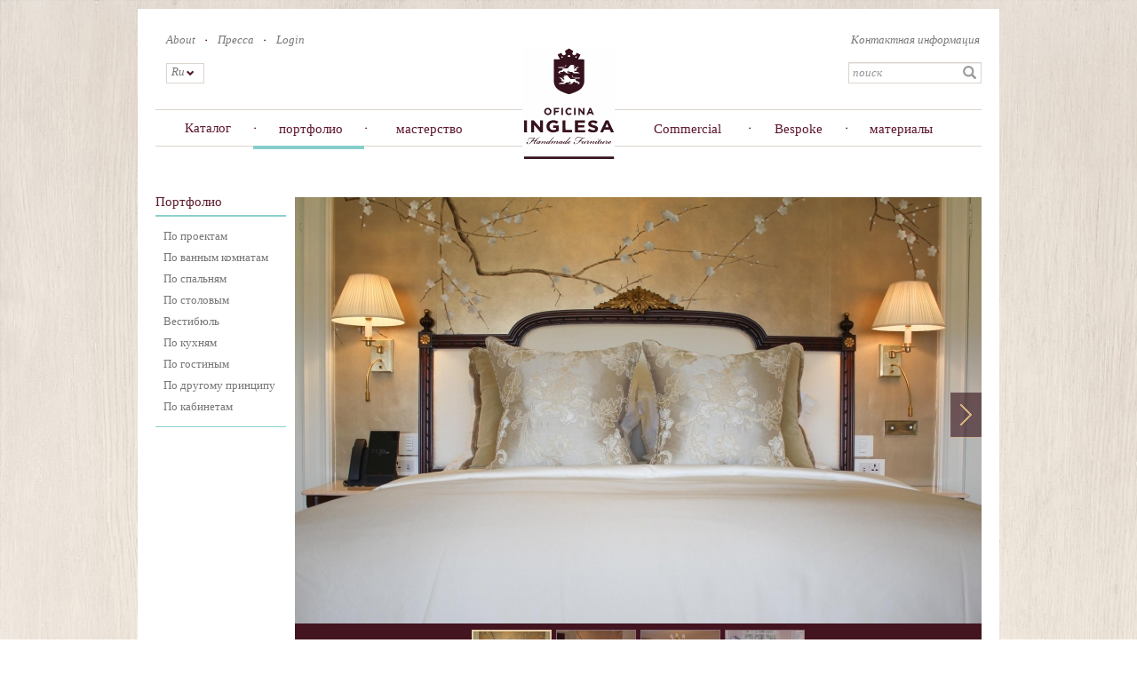

--- FILE ---
content_type: text/html; charset=utf-8
request_url: https://oficinainglesa.com/ru/portfolio/scottish_castle
body_size: 14031
content:
<!DOCTYPE html>
<html lang="ru" dir="ltr" prefix="fb: http://www.facebook.com/2008/fbml og: http://ogp.me/ns# content: http://purl.org/rss/1.0/modules/content/ dc: http://purl.org/dc/terms/ foaf: http://xmlns.com/foaf/0.1/ rdfs: http://www.w3.org/2000/01/rdf-schema# sioc: http://rdfs.org/sioc/ns# sioct: http://rdfs.org/sioc/types# skos: http://www.w3.org/2004/02/skos/core# xsd: http://www.w3.org/2001/XMLSchema#">
<head>
  <link rel="profile" href="https://www.w3.org/1999/xhtml/vocab" />
  <meta charset="utf-8">
  <meta name="viewport" content="width=device-width, initial-scale=1.0">
  <meta http-equiv="Content-Type" content="text/html; charset=utf-8" />
<link href="https://oficinainglesa.com/pt-br/portfolio/scottish_castle" rel="alternate" hreflang="pt-br" />
<script type="application/ld+json">{"@context":"http://schema.org","@type":"Corporation","name":"Oficina Inglesa","url":"https://oficinainglesa.com/ru/portfolio/scottish_castle","logo":"https://oficinainglesa.com/sites/default/files/logo.png","address":{"@type":"PostalAddress"},"sameAs":["https://www.instagram.com/oficinainglesalondon/","https://www.pinterest.co.uk/oficinainglesa/","https://www.youtube.com/channel/UCbv4cp3IgNISdSh-vmltwjg","https://twitter.com/oficinainglesa","https://www.facebook.com/oficinainglesa/","",""]}</script>
<link rel="shortcut icon" href="https://oficinainglesa.com/sites/default/files/icon-2_0.ico" type="image/vnd.microsoft.icon" />
<link href="https://oficinainglesa.com/ru/portfolio/scottish_castle" rel="alternate" hreflang="ru" />
<link rel="stylesheet" type="text/css" href="https://cloud.typography.com/7204354/743368/css/fonts.css" />
<link href="https://oficinainglesa.com/de/portfolio/scottish_castle" rel="alternate" hreflang="de" />
<link href="https://oficinainglesa.com/fr/realisations/scottish_castle" rel="alternate" hreflang="fr" />
<link href="https://oficinainglesa.com/en/portfolio/scottish_castle" rel="alternate" hreflang="en" />
<link href="https://oficinainglesa.com/ar/portfolio/scottish_castle" rel="alternate" hreflang="ar" />
<meta name="generator" content="Drupal 7 (http://drupal.org)" />
<link rel="canonical" href="https://oficinainglesa.com/ru/portfolio/scottish_castle" />
<link rel="shortlink" href="https://oficinainglesa.com/ru/node/122170" />
<meta property="og:site_name" content="Oficina Inglesa" />
<meta property="og:type" content="article" />
<meta property="og:url" content="https://oficinainglesa.com/ru/portfolio/scottish_castle" />
<meta property="og:title" content="Scottish Castle" />
<meta property="og:updated_time" content="2025-03-26T17:09:52+00:00" />
<meta property="article:published_time" content="2023-07-03T19:08:14+01:00" />
<meta property="article:modified_time" content="2025-03-26T17:09:52+00:00" />

<!-- Facebook Pixel Code -->
<script>
!function(f,b,e,v,n,t,s){if(f.fbq)return;n=f.fbq=function(){n.callMethod?
n.callMethod.apply(n,arguments):n.queue.push(arguments)};if(!f._fbq)f._fbq=n;
n.push=n;n.loaded=!0;n.version='2.0';n.queue=[];t=b.createElement(e);t.async=!0;
t.src=v;s=b.getElementsByTagName(e)[0];s.parentNode.insertBefore(t,s)}(window,
document,'script','//connect.facebook.net/en_US/fbevents.js');

fbq('init', '1509875059299970');
fbq('track', 'PageView');
fbq('track', 'ViewContent', {"content_type":"product","content_ids":"122170"});
</script>
<noscript><img height='1' width='1' style='display:none' src='https://www.facebook.com/tr?id=1509875059299970&ev=PageView&noscript=1' /></noscript>
<!-- End Facebook Pixel Code -->
  <title>Oficina Inglesa | Scottish Castle</title>
  <style>
@import url("https://oficinainglesa.com/modules/system/system.base.css?t7gwq4");
</style>
<style>
@import url("https://oficinainglesa.com/sites/all/modules/contrib/jquery_update/replace/ui/themes/base/minified/jquery.ui.core.min.css?t7gwq4");
@import url("https://oficinainglesa.com/sites/all/modules/contrib/jquery_update/replace/ui/themes/base/minified/jquery.ui.theme.min.css?t7gwq4");
</style>
<style>
@import url("https://oficinainglesa.com/sites/all/modules/custom/auto_emails/css/auto_emails.css?t7gwq4");
@import url("https://oficinainglesa.com/sites/all/modules/custom/custom_metatag/css/custom_metatag.css?t7gwq4");
@import url("https://oficinainglesa.com/sites/all/modules/contrib/date/date_api/date.css?t7gwq4");
@import url("https://oficinainglesa.com/sites/all/modules/contrib/date/date_popup/themes/datepicker.1.7.css?t7gwq4");
@import url("https://oficinainglesa.com/sites/all/modules/custom/dynamic_variables/css/dynamic_variables.css?t7gwq4");
@import url("https://oficinainglesa.com/modules/field/theme/field.css?t7gwq4");
@import url("https://oficinainglesa.com/sites/all/modules/contrib/logintoboggan/logintoboggan.css?t7gwq4");
@import url("https://oficinainglesa.com/modules/node/node.css?t7gwq4");
@import url("https://oficinainglesa.com/sites/all/modules/custom/oi_import/css/oi_import.css?t7gwq4");
@import url("https://oficinainglesa.com/sites/all/modules/custom/prod_config/css/prod_config.css?t7gwq4");
@import url("https://oficinainglesa.com/sites/all/modules/custom/prod_config/css/lightbox.css?t7gwq4");
@import url("https://oficinainglesa.com/sites/all/modules/contrib/views/css/views.css?t7gwq4");
@import url("https://oficinainglesa.com/sites/all/modules/custom/support_backoffice/css/backoffice.css?t7gwq4");
@import url("https://oficinainglesa.com/sites/all/modules/custom/support_backoffice/css/backoffice_2.css?t7gwq4");
@import url("https://oficinainglesa.com/sites/all/modules/contrib/ckeditor/css/ckeditor.css?t7gwq4");
</style>
<style>
@import url("https://oficinainglesa.com/sites/all/modules/contrib/colorbox/styles/default/colorbox_style.css?t7gwq4");
@import url("https://oficinainglesa.com/sites/all/modules/contrib/ctools/css/ctools.css?t7gwq4");
@import url("https://oficinainglesa.com/sites/all/modules/contrib/ctools/css/modal.css?t7gwq4");
@import url("https://oficinainglesa.com/sites/all/modules/contrib/modal_forms/css/modal_forms_popup.css?t7gwq4");
@import url("https://oficinainglesa.com/sites/all/modules/contrib/panels/css/panels.css?t7gwq4");
@import url("https://oficinainglesa.com/sites/all/modules/contrib/panels/plugins/layouts/flexible/flexible.css?t7gwq4");
@import url("https://oficinainglesa.com/sites/all/modules/contrib/flexslider/assets/css/flexslider_img.css?t7gwq4");
@import url("https://oficinainglesa.com/sites/all/libraries/flexslider/flexslider.css?t7gwq4");
@import url("https://oficinainglesa.com/modules/locale/locale.css?t7gwq4");
@import url("https://oficinainglesa.com/sites/default/files/honeypot/honeypot.css?t7gwq4");
@import url("https://oficinainglesa.com/sites/all/modules/contrib/webform/css/webform.css?t7gwq4");
</style>
<link type="text/css" rel="stylesheet" href="//cdn.jsdelivr.net/bootstrap/3.3.5/css/bootstrap.css" media="all" />
<style>
@import url("https://oficinainglesa.com/sites/all/themes/bootstrap/css/3.3.5/overrides.min.css?t7gwq4");
@import url("https://oficinainglesa.com/sites/all/themes/bootstrap/css/style.css?t7gwq4");
@import url("https://oficinainglesa.com/sites/all/themes/bootstrap/css/style_v2.css?t7gwq4");
@import url("https://oficinainglesa.com/sites/all/themes/bootstrap/css/popups.css?t7gwq4");
</style>
  <!-- HTML5 element support for IE6-8 -->
  <!--[if lt IE 9]>
    <script src="//html5shiv.googlecode.com/svn/trunk/html5.js"></script>
  <![endif]-->

  <script src="https://oficinainglesa.com/sites/all/libraries/modernizr/modernizr-custom.js?t7gwq4"></script>
<script src="https://oficinainglesa.com/sites/default/files/js/js_juFLtC3OzKGN0w5drTmx6QhwAVhGfeoAC2D2AIc1zNw.js"></script>
<script src="https://oficinainglesa.com/sites/default/files/js/js_2sBk-isPjPAhZ-cq5Da9TwolFfTjOQkogcJKLOEZ6WA.js"></script>
<script src="//cdn.jsdelivr.net/bootstrap/3.3.5/js/bootstrap.min.js"></script>
<script src="https://oficinainglesa.com/sites/default/files/js/js_-yxKTtDhccPV8ZWJhlJOdUN_r-T1qeqbN53fGIDvRMo.js"></script>
<script src="https://oficinainglesa.com/sites/default/files/js/js_PCdfjdULQJnRcL4qUdUgxLrQPfLwzDJ7N_JERuBDLCc.js"></script>
<script>(function(i,s,o,g,r,a,m){i["GoogleAnalyticsObject"]=r;i[r]=i[r]||function(){(i[r].q=i[r].q||[]).push(arguments)},i[r].l=1*new Date();a=s.createElement(o),m=s.getElementsByTagName(o)[0];a.async=1;a.src=g;m.parentNode.insertBefore(a,m)})(window,document,"script","https://www.google-analytics.com/analytics.js","ga");ga("create", "UA-11545704-1", {"cookieDomain":"auto"});ga("require", "linkid", "linkid.js");ga("require", "displayfeatures");ga("send", "pageview");</script>
<script src="https://oficinainglesa.com/sites/default/files/js/js_GTbUJnf_gysSqoE1k6dSCeu2jXilzog1l4FKrZKQUtw.js"></script>
<script src="https://oficinainglesa.com/sites/default/files/js/js_bRsmHqBuPCy54wlJTddIZFl9fNsQGPj7aavfDQkRfek.js"></script>
<script>jQuery.extend(Drupal.settings, {"basePath":"\/","pathPrefix":"ru\/","ajaxPageState":{"theme":"bootstrap","theme_token":"IP97JTtu3aBpeby_7KiTPCl9p7WY6Lm8_G9Fo0uH28A","jquery_version":"1.10","js":{"sites\/all\/modules\/contrib\/flexslider\/assets\/js\/flexslider.load.js":1,"sites\/all\/modules\/contrib\/addthis\/addthis.js":1,"sites\/all\/modules\/contrib\/clientside_validation\/clientside_validation.ie8.js":1,"sites\/all\/modules\/contrib\/clientside_validation\/clientside_validation.js":1,"sites\/all\/themes\/bootstrap\/js\/bootstrap.js":1,"sites\/all\/libraries\/modernizr\/modernizr-custom.js":1,"sites\/all\/modules\/contrib\/jquery_update\/replace\/jquery\/1.10\/jquery.min.js":1,"misc\/jquery-extend-3.4.0.js":1,"misc\/jquery-html-prefilter-3.5.0-backport.js":1,"misc\/jquery.once.js":1,"misc\/drupal.js":1,"sites\/all\/modules\/contrib\/jquery_update\/replace\/ui\/ui\/minified\/jquery.ui.core.min.js":1,"sites\/all\/modules\/contrib\/jquery_update\/replace\/ui\/external\/jquery.cookie.js":1,"sites\/all\/modules\/contrib\/jquery_update\/replace\/misc\/jquery.form.min.js":1,"misc\/ajax.js":1,"sites\/all\/modules\/contrib\/jquery_update\/js\/jquery_update.js":1,"\/\/cdn.jsdelivr.net\/bootstrap\/3.3.5\/js\/bootstrap.min.js":1,"sites\/all\/modules\/custom\/auto_emails\/js\/auto_emails.js":1,"sites\/all\/modules\/custom\/custom_metatag\/js\/custom_metatag.js":1,"sites\/all\/modules\/custom\/oi_import\/js\/oi_import.js":1,"sites\/all\/modules\/custom\/prod_config\/js\/prod_config.js":1,"sites\/all\/modules\/custom\/prod_config\/js\/lightbox.js":1,"sites\/all\/modules\/custom\/prod_config\/js\/jquery.touchSwipe.js":1,"sites\/all\/modules\/custom\/prod_config\/js\/jquery.touchSwipe.min.js":1,"sites\/all\/modules\/custom\/prod_config\/js\/jquery.tooltip.js":1,"sites\/all\/modules\/custom\/prod_config\/js\/jquery.jcarousel.min.js":1,"sites\/all\/modules\/custom\/support\/js\/support.js":1,"sites\/all\/modules\/custom\/support_backoffice\/js\/support_backoffice.js":1,"sites\/all\/modules\/custom\/support_backoffice\/js\/jquery.jcarousel.min.js":1,"sites\/all\/modules\/contrib\/modal_forms\/js\/modal_forms_login.js":1,"sites\/all\/modules\/contrib\/modal_forms\/js\/modal_forms_register.js":1,"sites\/all\/modules\/contrib\/modal_forms\/js\/modal_forms_password.js":1,"public:\/\/languages\/ru_XEwx_1ZbdPlOWrwm-HpZGwcun9r4xjNnrxG5V3zLLHY.js":1,"sites\/all\/libraries\/colorbox\/jquery.colorbox-min.js":1,"sites\/all\/modules\/contrib\/colorbox\/js\/colorbox.js":1,"sites\/all\/modules\/contrib\/colorbox\/styles\/default\/colorbox_style.js":1,"sites\/all\/themes\/bootstrap\/js\/misc\/_progress.js":1,"sites\/all\/modules\/contrib\/ctools\/js\/modal.js":1,"sites\/all\/modules\/contrib\/modal_forms\/js\/modal_forms_popup.js":1,"sites\/all\/libraries\/flexslider\/jquery.flexslider-min.js":1,"sites\/all\/modules\/contrib\/colorbox\/js\/colorbox_inline.js":1,"sites\/all\/modules\/contrib\/better_exposed_filters\/better_exposed_filters.js":1,"sites\/all\/modules\/contrib\/clientside_validation\/jquery-validate\/jquery.validate.js":1,"sites\/all\/modules\/contrib\/webform\/js\/webform.js":1,"sites\/all\/modules\/contrib\/form_placeholder\/form_placeholder.js":1,"sites\/all\/modules\/contrib\/google_analytics\/googleanalytics.js":1,"0":1,"sites\/all\/themes\/bootstrap\/\/js\/custom.js":1,"sites\/all\/themes\/bootstrap\/\/js\/waypoints\/lib\/noframework.waypoints.min.js":1,"sites\/all\/themes\/bootstrap\/\/js\/waypoints\/lib\/jquery.waypoints.min.js":1,"sites\/all\/themes\/bootstrap\/js\/popups.js":1,"sites\/all\/themes\/bootstrap\/js\/jquery-browser\/dist\/jquery.browser.min.js":1,"sites\/all\/themes\/bootstrap\/js\/misc\/ajax.js":1,"sites\/all\/themes\/bootstrap\/js\/modules\/ctools\/js\/modal.js":1},"css":{"modules\/system\/system.base.css":1,"misc\/ui\/jquery.ui.core.css":1,"misc\/ui\/jquery.ui.theme.css":1,"sites\/all\/modules\/custom\/auto_emails\/css\/auto_emails.css":1,"sites\/all\/modules\/custom\/custom_metatag\/css\/custom_metatag.css":1,"sites\/all\/modules\/contrib\/date\/date_api\/date.css":1,"sites\/all\/modules\/contrib\/date\/date_popup\/themes\/datepicker.1.7.css":1,"sites\/all\/modules\/custom\/dynamic_variables\/css\/dynamic_variables.css":1,"modules\/field\/theme\/field.css":1,"sites\/all\/modules\/contrib\/logintoboggan\/logintoboggan.css":1,"modules\/node\/node.css":1,"sites\/all\/modules\/custom\/oi_import\/css\/oi_import.css":1,"sites\/all\/modules\/custom\/prod_config\/css\/prod_config.css":1,"sites\/all\/modules\/custom\/prod_config\/css\/lightbox.css":1,"sites\/all\/modules\/contrib\/views\/css\/views.css":1,"sites\/all\/modules\/custom\/support_backoffice\/css\/backoffice.css":1,"sites\/all\/modules\/custom\/support_backoffice\/css\/backoffice_2.css":1,"sites\/all\/modules\/contrib\/ckeditor\/css\/ckeditor.css":1,"sites\/all\/modules\/contrib\/colorbox\/styles\/default\/colorbox_style.css":1,"sites\/all\/modules\/contrib\/ctools\/css\/ctools.css":1,"sites\/all\/modules\/contrib\/ctools\/css\/modal.css":1,"sites\/all\/modules\/contrib\/modal_forms\/css\/modal_forms_popup.css":1,"sites\/all\/modules\/contrib\/panels\/css\/panels.css":1,"sites\/all\/modules\/contrib\/panels\/plugins\/layouts\/flexible\/flexible.css":1,"sites\/all\/modules\/contrib\/flexslider\/assets\/css\/flexslider_img.css":1,"sites\/all\/libraries\/flexslider\/flexslider.css":1,"modules\/locale\/locale.css":1,"public:\/\/honeypot\/honeypot.css":1,"sites\/all\/modules\/contrib\/webform\/css\/webform.css":1,"\/\/cdn.jsdelivr.net\/bootstrap\/3.3.5\/css\/bootstrap.css":1,"sites\/all\/themes\/bootstrap\/css\/3.3.5\/overrides.min.css":1,"sites\/all\/themes\/bootstrap\/css\/style.css":1,"sites\/all\/themes\/bootstrap\/css\/style_v2.css":1,"sites\/all\/themes\/bootstrap\/css\/popups.css":1}},"colorbox":{"transition":"elastic","speed":"350","opacity":"0.50","slideshow":true,"slideshowAuto":false,"slideshowSpeed":"2500","slideshowStart":"start slideshow","slideshowStop":"stop slideshow","current":"Image {current} of {total}","previous":"\u00ab Prev","next":"Next \u00bb","close":"Close","overlayClose":true,"returnFocus":true,"maxWidth":"98%","maxHeight":"98%","initialWidth":"300","initialHeight":"250","fixed":true,"scrolling":false,"mobiledetect":true,"mobiledevicewidth":"480px","specificPagesDefaultValue":"admin*\nimagebrowser*\nimg_assist*\nimce*\nnode\/add\/*\nnode\/*\/edit\nprint\/*\nprintpdf\/*\nsystem\/ajax\nsystem\/ajax\/*"},"CToolsModal":{"loadingText":"Loading...","closeText":"Close Window","closeImage":"\u003Cimg typeof=\u0022foaf:Image\u0022 class=\u0022img-responsive\u0022 src=\u0022https:\/\/oficinainglesa.com\/sites\/all\/modules\/contrib\/ctools\/images\/icon-close-window.png\u0022 alt=\u0022Close window\u0022 title=\u0022Close window\u0022 \/\u003E","throbber":"\u003Cimg typeof=\u0022foaf:Image\u0022 class=\u0022img-responsive\u0022 src=\u0022https:\/\/oficinainglesa.com\/sites\/all\/modules\/contrib\/ctools\/images\/throbber.gif\u0022 alt=\u0022Loading\u0022 title=\u0022Loading...\u0022 \/\u003E"},"modal-popup-small":{"modalSize":{"type":"fixed","width":600,"height":500},"modalOptions":{"opacity":0.85,"background":"#000"},"animation":"slideDown","modalTheme":"ModalFormsPopup","throbber":"\u003Cimg typeof=\u0022foaf:Image\u0022 class=\u0022img-responsive\u0022 src=\u0022https:\/\/oficinainglesa.com\/sites\/all\/modules\/contrib\/modal_forms\/images\/loading_animation.gif\u0022 alt=\u0022Loading...\u0022 title=\u0022Loading\u0022 \/\u003E","closeText":"Close"},"modal-popup-medium":{"modalSize":{"type":"fixed","width":850,"height":450},"modalOptions":{"opacity":0.85,"background":"#000"},"animation":"slideDown","modalTheme":"ModalFormsPopup","throbber":"\u003Cimg typeof=\u0022foaf:Image\u0022 class=\u0022img-responsive\u0022 src=\u0022https:\/\/oficinainglesa.com\/sites\/all\/modules\/contrib\/modal_forms\/images\/loading_animation.gif\u0022 alt=\u0022Loading...\u0022 title=\u0022Loading\u0022 \/\u003E","closeText":"Close"},"modal-popup-large":{"modalSize":{"type":"scale","width":0.9,"height":0.8},"modalOptions":{"opacity":0.85,"background":"#000"},"animation":"slideDown","modalTheme":"ModalFormsPopup","throbber":"\u003Cimg typeof=\u0022foaf:Image\u0022 class=\u0022img-responsive\u0022 src=\u0022https:\/\/oficinainglesa.com\/sites\/all\/modules\/contrib\/modal_forms\/images\/loading_animation.gif\u0022 alt=\u0022Loading...\u0022 title=\u0022Loading\u0022 \/\u003E","closeText":"Close"},"flexslider":{"optionsets":{"portfolio_node":{"namespace":"flex-","selector":".slides \u003E li","easing":"swing","direction":"horizontal","reverse":false,"smoothHeight":false,"startAt":0,"animationSpeed":200,"initDelay":0,"useCSS":true,"touch":true,"video":false,"keyboard":true,"multipleKeyboard":false,"mousewheel":0,"controlsContainer":".flex-control-nav-container","sync":"#portfolio_node_carousel","asNavFor":"","itemWidth":0,"itemMargin":0,"minItems":0,"maxItems":1,"move":0,"animation":"slide","slideshow":false,"slideshowSpeed":"4000","directionNav":true,"controlNav":false,"prevText":"Previous","nextText":"Next","pausePlay":false,"pauseText":"Pause","playText":"Play","randomize":false,"thumbCaptions":false,"thumbCaptionsBoth":false,"animationLoop":false,"pauseOnAction":true,"pauseOnHover":false,"manualControls":""},"portfolio_node_carousel":{"namespace":"flex-","selector":".slides \u003E li","easing":"swing","direction":"horizontal","reverse":false,"smoothHeight":false,"startAt":0,"animationSpeed":600,"initDelay":0,"useCSS":true,"touch":true,"video":false,"keyboard":true,"multipleKeyboard":false,"mousewheel":0,"controlsContainer":"","sync":"","asNavFor":"#portfolio_node","itemWidth":90,"itemMargin":5,"minItems":0,"maxItems":4,"move":4,"animation":"slide","slideshow":false,"slideshowSpeed":"7000","directionNav":true,"controlNav":false,"prevText":"Previous","nextText":"Next","pausePlay":false,"pauseText":"Pause","playText":"Play","randomize":false,"thumbCaptions":false,"thumbCaptionsBoth":false,"animationLoop":false,"pauseOnAction":true,"pauseOnHover":false,"manualControls":""}},"instances":{"portfolio_node":"portfolio_node","portfolio_node_carousel":"portfolio_node_carousel"}},"better_exposed_filters":{"views":{"portfolio":{"displays":{"block_2":{"filters":[]},"block_1":{"filters":[]}}},"portfoltio_v2":{"displays":{"panel_pane_7":{"filters":[]},"panel_pane_4":{"filters":[]},"panel_pane_2":{"filters":[]}}},"portfolio_categories":{"displays":{"block_1":{"filters":[]}}},"menu_catalogue_categories":{"displays":{"collection":{"filters":[]},"byroom":{"filters":[]},"images":{"filters":[]}}}},"datepicker":false,"slider":false,"settings":[],"autosubmit":false},"addthis":{"async":1,"domready":1,"widget_url":"https:\/\/s7.addthis.com\/js\/300\/addthis_widget.js","addthis_config":{"pubid":"ra-5824898ce6816998","services_compact":"more","services_exclude":"","data_track_clickback":false,"ui_508_compliant":false,"ui_click":false,"ui_cobrand":"","ui_delay":0,"ui_header_background":"","ui_header_color":"","ui_open_windows":false,"ui_use_css":true,"ui_use_addressbook":false,"ui_language":"ru"},"addthis_share":{"templates":{"twitter":"{{title}} {{url}} via @AddThis"}}},"form_placeholder":{"fallback_support":false,"include":"#user-register-form *,#user-pass *,#webform-client-form-18134*,#webform-client-form-32810*,#views-exposed-form-all-finishes-panel-pane-2 #edit-title-wrapper *,#views-exposed-form-all-fabrics-v2-list #edit-title-wrapper *,#views-exposed-form-all-fabrics-v2-panel-pane-4 #edit-title-wrapper *,#views-exposed-form-all-finishes-list #edit-title-wrapper *,.node-sample_request_client-form *","exclude":"","required_indicator":"remove"},"urlIsAjaxTrusted":{"\/ru\/search-terms":true,"\/ru\/system\/ajax":true,"\/ru\/portfolio\/scottish_castle":true},"ajax":{"edit-submit":{"callback":"support_thanks_join","wrapper":"thanks-mail","method":"replaceWith","effect":"fade","event":"mousedown","keypress":true,"prevent":"click","url":"\/ru\/system\/ajax","submit":{"_triggering_element_name":"op","_triggering_element_value":"\u041f\u043e\u0434\u043f\u0438\u0441\u0430\u0442\u044c\u0441\u044f"}}},"googleanalytics":{"trackOutbound":1,"trackMailto":1,"trackDownload":1,"trackDownloadExtensions":"7z|aac|arc|arj|asf|asx|avi|bin|csv|doc(x|m)?|dot(x|m)?|exe|flv|gif|gz|gzip|hqx|jar|jpe?g|js|mp(2|3|4|e?g)|mov(ie)?|msi|msp|pdf|phps|png|ppt(x|m)?|pot(x|m)?|pps(x|m)?|ppam|sld(x|m)?|thmx|qtm?|ra(m|r)?|sea|sit|tar|tgz|torrent|txt|wav|wma|wmv|wpd|xls(x|m|b)?|xlt(x|m)|xlam|xml|z|zip","trackColorbox":1},"clientsideValidation":{"forms":{"views-exposed-form-search-terms-page-1":{"errorPlacement":"5","general":{"errorClass":"error","wrapper":"li","validateTabs":0,"scrollTo":1,"scrollSpeed":"1000","disableHtml5Validation":1,"validateOnBlur":"1","validateOnBlurAlways":"0","validateOnKeyUp":"1","validateBeforeAjax":"1","validateOnSubmit":"1","showMessages":"0","errorElement":"label"},"rules":{"combine":{"maxlength":128,"messages":{"maxlength":"combine field has to have maximum 128 values."}}}}},"general":{"usexregxp":0,"months":{"January":1,"Jan":1,"February":2,"Feb":2,"March":3,"Mar":3,"April":4,"Apr":4,"May":5,"June":6,"Jun":6,"July":7,"Jul":7,"August":8,"Aug":8,"September":9,"Sep":9,"October":10,"Oct":10,"November":11,"Nov":11,"December":12,"Dec":12}},"groups":{"views-exposed-form-search-terms-page-1":{}}},"bootstrap":{"anchorsFix":"0","anchorsSmoothScrolling":"0","formHasError":1,"popoverEnabled":1,"popoverOptions":{"animation":1,"html":0,"placement":"right","selector":"","trigger":"click","triggerAutoclose":1,"title":"","content":"","delay":0,"container":"body"},"tooltipEnabled":0,"tooltipOptions":{"animation":0,"html":0,"placement":"auto left","selector":"","trigger":"manual","delay":0,"container":"body"}}});</script>

  <!-- Google Tag Manager -->
  <script>(function(w,d,s,l,i){w[l]=w[l]||[];w[l].push({'gtm.start': new Date().getTime(),event:'gtm.js'});var f=d.getElementsByTagName(s)[0],j=d.createElement(s),dl=l!='dataLayer'?'&l='+l:'';j.async=true;j.src='https://www.googletagmanager.com/gtm.js?id='+i+dl;f.parentNode.insertBefore(j,f);})(window,document,'script','dataLayer','GTM-NDTW52F');</script>
  <!-- End Google Tag Manager -->

</head>
<body role="document" class="html not-front not-logged-in no-sidebars page-node page-node- page-node-122170 node-type-portfolio portfolio portfolio_node i18n-ru">
  <div id="skip-link">
    <a href="#main-content" class="element-invisible element-focusable">Skip to main content</a>
  </div>
      <div class="main_page container">
  <div class="top_page row">
      <div class="region region-page-top-header">
    <section id="block-block-1" class="block block-block col-md-9 col-lg-9 col-sm-8 col-xs-9 row clearfix">

      
  <div class="links">
<div class="item"><a href="/ru/about_us" class="item about_us">About</a></div><div class="item"><a href="/ru/press" class="item press">Пресса</a></div><div class="item"><a href="/ru/user?destination=portfolio/scottish_castle" class="item login">Login</a></div></div>
</section>
<section id="block-views-exp-search-terms-page-1" class="block block-views col-xs-12 col-md-3 col-lg-3 col-sm-3 pull-right clearfix">

      
  <div class="links contact-item"><div class="item"><a href="/ru/contact" class="item contact">Контактная информация</a></div></div><form action="/ru/search-terms" method="get" id="views-exposed-form-search-terms-page-1" accept-charset="UTF-8"><div><div class="views-exposed-form">
  <div class="views-exposed-widgets clearfix">
          <div id="edit-combine-wrapper" class="views-exposed-widget views-widget-filter-combine">
                        <div class="views-widget">
          <div class="form-item form-item-combine form-type-textfield form-group"><input placeholder="поиск" class="form-control form-text" type="text" id="edit-combine" name="combine" value="" size="30" maxlength="128" /></div>        </div>
              </div>
                    <div class="views-exposed-widget views-submit-button">
      <button type="submit" id="edit-submit-search-terms" name="" value="Apply" class="btn btn-info form-submit">Apply</button>
    </div>
      </div>
</div>
</div></form>
</section>
<section id="block-locale-language" class="block block-locale col-xs-3  col-md-1 col-lg-1 col-sm-1 lang-block clearfix">

      
  <ul class="language-switcher-locale-url"><li class="ar first"><a href="/ar/portfolio/scottish_castle" class="language-link" xml:lang="ar" hreflang="ar" title="Scottish Castle">Ar</a></li>
<li class="en"><a href="/en/portfolio/scottish_castle" class="language-link" xml:lang="en" hreflang="en" title="Scottish Castle">En</a></li>
<li class="fr"><a href="/fr/realisations/scottish_castle" class="language-link" xml:lang="fr" hreflang="fr" title="Scottish Castle">Fr</a></li>
<li class="de"><a href="/de/portfolio/scottish_castle" class="language-link" xml:lang="de" hreflang="de" title="Scottish Castle">De</a></li>
<li class="pt-br"><a href="/pt-br/portfolio/scottish_castle" class="language-link" xml:lang="pt-br" hreflang="pt-br" title="Scottish Castle">Pt</a></li>
<li class="ru last active"><a href="/ru/portfolio/scottish_castle" class="language-link active" xml:lang="ru" hreflang="ru" title="Scottish Castle">Ru</a></li>
</ul>
</section>
  </div>
  </div>
<header id="navbar" role="banner" class="navbar container navbar-default">
  <div class="container">
    <div class="navbar-header">
     <!-- secondary menu button bootstrap removed-->
    </div>

          <div class="navbar-collapse">
        <nav role="navigation">
                      <ul class="menu nav navbar-nav"><li class="first leaf" id="antiques_link"><a href="/ru/antiques" id="antiques_link">Антиквариат</a></li>
<li class="leaf"><span id="catalogue" class="nolink" tabindex="0">Каталог</span></li>
<li class="leaf"><a href="/ru/portfolio">портфолио</a></li>
<li class="leaf"><a href="/ru/craftsmanship">мастерство</a></li>
<li class="leaf home_menu"><a href="/ru" class="home_link">Home</a></li>
<li class="leaf"><a href="/ru/commercial">Commercial</a></li>
<li class="leaf"><a href="/ru/sdelat_zapros">Bespoke</a></li>
<li class="last leaf"><a href="/ru/materials">материалы</a></li>
</ul>                                      </nav>
        <div class="menu_catalogue">
          <span class="arrow"></span><div class="menu_container"><table><tr><td class="primary"><div><h2>НАША КОЛЛЕКЦИЯ НА ВСЕ ВРЕМЕНА</h2>
    <div class="menu_item" type="collection">Мебель</div>
    <div class="menu_item" type="byroom">По комнатам</div>
    <div class="menu_item" type="antiques">Our Portfolio</div></div></td>
    <td class="second">
        <div class="menuitems collection"><div class="view view-menu-catalogue-categories view-id-menu_catalogue_categories view-display-id-collection submenu collection view-dom-id-4f0dbf741a25793a2c9d14c9a5ab1799">
            <div class="view-header">
      <a href="/ru/french_catalogue" class="all-link"><span> все </span></a>    </div>
  
  
  
      <div class="view-content">
        <div class="views-row views-row-1 views-row-odd views-row-first">
      
  <div class="views-field views-field-name-i18n">        <span class="field-content"><a href="/ru/french_catalogue/upholstery" class="itemlink-4"><span>Мягкая мебель</span></a></span>  </div>  </div>
  <div class="views-row views-row-2 views-row-even">
      
  <div class="views-field views-field-name-i18n">        <span class="field-content"><a href="/ru/french_catalogue/tables" class="itemlink-3"><span>Столы</span></a></span>  </div>  </div>
  <div class="views-row views-row-3 views-row-odd views-row-last">
      
  <div class="views-field views-field-name-i18n">        <span class="field-content"><a href="/ru/french_catalogue/storage" class="itemlink-2"><span>Шкафы</span></a></span>  </div>  </div>
    </div>
  
  
  
  
  
  
</div></div>
        <div class="menuitems byroom"><div class="view view-menu-catalogue-categories view-id-menu_catalogue_categories view-display-id-byroom submenu byroom view-dom-id-b21979ec6d3091d9a186a759027d4077">
        
  
  
      <div class="view-content">
        <div class="views-row views-row-1 views-row-odd views-row-first">
      
  <div class="views-field views-field-name-i18n">        <span class="field-content"><a href="/ru/room/dining_room" class="itemlink-1017"><span>Столовая</span></a></span>  </div>  </div>
  <div class="views-row views-row-2 views-row-even">
      
  <div class="views-field views-field-name-i18n">        <span class="field-content"><a href="/ru/room/bedroom" class="itemlink-1018"><span>Спальня</span></a></span>  </div>  </div>
  <div class="views-row views-row-3 views-row-odd">
      
  <div class="views-field views-field-name-i18n">        <span class="field-content"><a href="/ru/room/entrance_hall" class="itemlink-1019"><span>Вестибюль</span></a></span>  </div>  </div>
  <div class="views-row views-row-4 views-row-even">
      
  <div class="views-field views-field-name-i18n">        <span class="field-content"><a href="/ru/room/living_room" class="itemlink-1020"><span>Гостиная</span></a></span>  </div>  </div>
  <div class="views-row views-row-5 views-row-odd">
      
  <div class="views-field views-field-name-i18n">        <span class="field-content"><a href="/ru/room/study_room" class="itemlink-1021"><span>Кабинет</span></a></span>  </div>  </div>
  <div class="views-row views-row-6 views-row-even">
      
  <div class="views-field views-field-name-i18n">        <span class="field-content"><a href="/ru/room/kitchen" class="itemlink-1022"><span>Кухня</span></a></span>  </div>  </div>
  <div class="views-row views-row-7 views-row-odd views-row-last">
      
  <div class="views-field views-field-name-i18n">        <span class="field-content"><a href="/ru/room/bathroom" class="itemlink-1023"><span>Ванная</span></a></span>  </div>  </div>
    </div>
  
  
  
  
  
  
</div></div>
        <div class="menuitems antiques"><div class="field-content"><a href="/ru/portfolio" class="antique-link"><span> все </span></a></div></div>
    </td>
    <td class="third">
        <div class="images"><div class="view view-menu-catalogue-categories view-id-menu_catalogue_categories view-display-id-images view-dom-id-856d2f2da4a25934102af7b49c115488">
        
  
  
      <div class="view-content">
        <div class="views-row views-row-1 views-row-odd views-row-first">
      
  <div class="views-field views-field-field-image-menu">        <div class="field-content itemlink-1023"><img typeof="foaf:Image" class="img-responsive" src="https://oficinainglesa.com/sites/default/files/styles/430x480/public/bathroom.jpg?itok=yu5yP4Nm" width="430" height="480" alt="" /></div>  </div>  </div>
  <div class="views-row views-row-2 views-row-even">
      
  <div class="views-field views-field-field-image-menu">        <div class="field-content itemlink-1018"><img typeof="foaf:Image" class="img-responsive" src="https://oficinainglesa.com/sites/default/files/styles/430x480/public/bedroom.jpg?itok=TWe7jOf9" width="430" height="480" alt="" /></div>  </div>  </div>
  <div class="views-row views-row-3 views-row-odd">
      
  <div class="views-field views-field-field-image-menu">        <div class="field-content itemlink-1017"><img typeof="foaf:Image" class="img-responsive" src="https://oficinainglesa.com/sites/default/files/styles/430x480/public/dinning_room.jpg?itok=PLMPss1h" width="430" height="480" alt="" /></div>  </div>  </div>
  <div class="views-row views-row-4 views-row-even">
      
  <div class="views-field views-field-field-image-menu">        <div class="field-content itemlink-1019"><img typeof="foaf:Image" class="img-responsive" src="https://oficinainglesa.com/sites/default/files/styles/430x480/public/entrance.png?itok=gklDXWey" width="430" height="480" alt="" /></div>  </div>  </div>
  <div class="views-row views-row-5 views-row-odd">
      
  <div class="views-field views-field-field-image-menu">        <div class="field-content itemlink-1022"><img typeof="foaf:Image" class="img-responsive" src="https://oficinainglesa.com/sites/default/files/styles/430x480/public/kitchen.jpg?itok=gTeYaFl1" width="430" height="480" alt="" /></div>  </div>  </div>
  <div class="views-row views-row-6 views-row-even">
      
  <div class="views-field views-field-field-image-menu">        <div class="field-content itemlink-1020"><img typeof="foaf:Image" class="img-responsive" src="https://oficinainglesa.com/sites/default/files/styles/430x480/public/living_room.jpg?itok=KP8WRIYr" width="430" height="480" alt="" /></div>  </div>  </div>
  <div class="views-row views-row-7 views-row-odd">
      
  <div class="views-field views-field-field-image-menu">        <div class="field-content itemlink-1021"><img typeof="foaf:Image" class="img-responsive" src="https://oficinainglesa.com/sites/default/files/styles/430x480/public/study.png?itok=aXOetJe4" width="430" height="480" alt="" /></div>  </div>  </div>
  <div class="views-row views-row-8 views-row-even">
      
  <div class="views-field views-field-field-image-menu">        <div class="field-content itemlink-4"><img typeof="foaf:Image" class="img-responsive" src="https://oficinainglesa.com/sites/default/files/styles/430x480/public/test_img4_0.jpg?itok=YPNiatS9&amp;c=1927ee78f778ca6b3ed1298ff271304d" width="430" height="480" alt="" /></div>  </div>  </div>
  <div class="views-row views-row-9 views-row-odd">
      
  <div class="views-field views-field-field-image-menu">        <div class="field-content itemlink-3"><img typeof="foaf:Image" class="img-responsive" src="https://oficinainglesa.com/sites/default/files/styles/430x480/public/test_img2.jpg?itok=diUdyWJ9&amp;c=b1b53f76598b25c957c09f2ddcb7aaf1" width="430" height="480" alt="" /></div>  </div>  </div>
  <div class="views-row views-row-10 views-row-even views-row-last">
      
  <div class="views-field views-field-field-image-menu">        <div class="field-content itemlink-2"><img typeof="foaf:Image" class="img-responsive" src="https://oficinainglesa.com/sites/default/files/styles/430x480/public/storage_menu.jpg?itok=Z3db7NwV&amp;c=8f6bf980d73e59b1f81fd5253b861094" width="430" height="480" alt="" /></div>  </div>  </div>
    </div>
  
  
  
  
  
  
</div><div class="field-content all-link"><img typeof="foaf:Image" class="img-responsive" src="https://oficinainglesa.com/sites/default/files/styles/430x480/public/test_img1.jpg?itok=simXi9SM" width="430" height="480" alt="" /></div><div class="field-content antique-link"><img typeof="foaf:Image" class="img-responsive" src="https://oficinainglesa.com/sites/default/files/styles/430x480/public/portfolio_all.jpg?itok=EkirzpWq" width="430" height="480" alt="" /></div></div>
    </td>
    </tr>
    </table>
    <div class="close_catalogue"></div>
    </div>        </div>
      </div>
      </div>
</header>

<div class="main-container row container">

  <header role="banner" id="page-header">
    
      </header> <!-- /#page-header -->

  <div class="row">

    
    <section class="col-sm-12">
                  <a id="main-content"></a>
                                                                <div class="region region-content">
    <section id="block-system-main" class="block block-system clearfix">

      
  <div class="panel-flexible panels-flexible-16 clearfix" >
<div class="panel-flexible-inside panels-flexible-16-inside">
<div class="panels-flexible-row panels-flexible-row-16-1 panels-flexible-row-first clearfix col-lg-2 col-md-2 col-sm-2 col-xs-2 portfolio_block">
  <div class="inside panels-flexible-row-inside panels-flexible-row-16-1-inside panels-flexible-row-inside-first clearfix">
<div class="panels-flexible-region panels-flexible-region-16-filter panels-flexible-region-first panels-flexible-region-last ">
  <div class="inside panels-flexible-region-inside panels-flexible-region-16-filter-inside panels-flexible-region-inside-first panels-flexible-region-inside-last">
<div class="panel-pane pane-views pane-portfolio-categories"  >
  
      
  
  <div class="pane-content">
    <div class="view view-portfolio-categories view-id-portfolio_categories view-display-id-block_1 view-dom-id-96cbbee29bfb5ddada51518b28586ba7">
            <div class="view-header">
      <a href="/ru/portfolio" class="pane-title">Портфолио</a><div class="portfolio-item">
<a href="/ru/portfolio" class="portfolio-item">По проектам</a></div>
    </div>
  
  
  
      <div class="view-content">
        <div class="views-row views-row-1 views-row-odd views-row-first portfolio-item">
      
  <div class="views-field views-field-name-i18n">        <span class="field-content"><a href="/ru/portfolio_category/bathrooms"> По ванным комнатам</a></span>  </div>  </div>
  <div class="views-row views-row-2 views-row-even portfolio-item">
      
  <div class="views-field views-field-name-i18n">        <span class="field-content"><a href="/ru/portfolio_category/bedrooms"> По спальням</a></span>  </div>  </div>
  <div class="views-row views-row-3 views-row-odd portfolio-item">
      
  <div class="views-field views-field-name-i18n">        <span class="field-content"><a href="/ru/portfolio_category/dining_rooms"> По столовым</a></span>  </div>  </div>
  <div class="views-row views-row-4 views-row-even portfolio-item">
      
  <div class="views-field views-field-name-i18n">        <span class="field-content"><a href="/ru/portfolio_category/entrance_halls"> Вестибюль</a></span>  </div>  </div>
  <div class="views-row views-row-5 views-row-odd portfolio-item">
      
  <div class="views-field views-field-name-i18n">        <span class="field-content"><a href="/ru/portfolio_category/kitchens"> По кухням</a></span>  </div>  </div>
  <div class="views-row views-row-6 views-row-even portfolio-item">
      
  <div class="views-field views-field-name-i18n">        <span class="field-content"><a href="/ru/portfolio_category/living_rooms"> По гостиным</a></span>  </div>  </div>
  <div class="views-row views-row-7 views-row-odd portfolio-item">
      
  <div class="views-field views-field-name-i18n">        <span class="field-content"><a href="/ru/portfolio_category/others"> По другому принципу</a></span>  </div>  </div>
  <div class="views-row views-row-8 views-row-even views-row-last portfolio-item">
      
  <div class="views-field views-field-name-i18n">        <span class="field-content"><a href="/ru/portfolio_category/study_rooms"> По кабинетам</a></span>  </div>  </div>
    </div>
  
  
  
  
  
  
</div>  </div>

  
  </div>
  </div>
</div>
  </div>
</div>
<div class="panels-flexible-row panels-flexible-row-16-main-row panels-flexible-row-last clearfix col-lg-10 col-md-10 col-sm-10 col-xs-10 portfolio_desc">
  <div class="inside panels-flexible-row-inside panels-flexible-row-16-main-row-inside panels-flexible-row-inside-last clearfix">
<div class="panels-flexible-region panels-flexible-region-16-center panels-flexible-region-first panels-flexible-region-last">
  <div class="inside panels-flexible-region-inside panels-flexible-region-16-center-inside panels-flexible-region-inside-first panels-flexible-region-inside-last">
<div class="panel-pane pane-views pane-portfolio portfolio_slide"  >
  
      
  
  <div class="pane-content">
    <div class="view view-portfolio view-id-portfolio view-display-id-block_2 view-dom-id-74c05cd1b0875576c4dbd1e8dcce9093">
        
  
  
      <div class="view-content">
      <div  id="portfolio_node" class="flexslider optionset-portfolio-node">
  <ul class="slides"><li>  
  <div class="views-field views-field-field-imagegallery">        <div class="field-content"><img typeof="foaf:Image" class="img-responsive" src="https://oficinainglesa.com/sites/default/files/styles/portfolio_processed_774x480/public/master_bedroom-1-2.jpg?itok=dYKS6h7-&amp;c=eecb61e148b6bb88f008fadbf5b17b83" width="774" height="480" alt="" /></div>  </div></li>
<li>  
  <div class="views-field views-field-field-imagegallery">        <div class="field-content"><img typeof="foaf:Image" class="img-responsive" src="https://oficinainglesa.com/sites/default/files/styles/portfolio_processed_774x480/public/master_edited-8_copy.jpg?itok=d2nRLmXO" width="774" height="480" alt="" /></div>  </div></li>
<li>  
  <div class="views-field views-field-field-imagegallery">        <div class="field-content"><img typeof="foaf:Image" class="img-responsive" src="https://oficinainglesa.com/sites/default/files/styles/portfolio_processed_774x480/public/master_edited-13.jpg?itok=d_RUjGnJ" width="774" height="480" alt="" /></div>  </div></li>
<li>  
  <div class="views-field views-field-field-imagegallery">        <div class="field-content"><img typeof="foaf:Image" class="img-responsive" src="https://oficinainglesa.com/sites/default/files/styles/portfolio_processed_774x480/public/grand_salon_.jpg?itok=NmYKm_h9" width="774" height="480" alt="" /></div>  </div></li>
<li>  
  <div class="views-field views-field-field-imagegallery">        <div class="field-content"><img typeof="foaf:Image" class="img-responsive" src="https://oficinainglesa.com/sites/default/files/styles/portfolio_processed_774x480/public/grand_salon-4.jpg?itok=bEAs-K-q" width="774" height="480" alt="" /></div>  </div></li>
<li>  
  <div class="views-field views-field-field-imagegallery">        <div class="field-content"><img typeof="foaf:Image" class="img-responsive" src="https://oficinainglesa.com/sites/default/files/styles/portfolio_processed_774x480/public/first_floor_hall_.jpg?itok=ODl7Re3h" width="774" height="480" alt="" /></div>  </div></li>
<li>  
  <div class="views-field views-field-field-imagegallery">        <div class="field-content"><img typeof="foaf:Image" class="img-responsive" src="https://oficinainglesa.com/sites/default/files/styles/portfolio_processed_774x480/public/first_floor_hall-2_copy.jpg?itok=C4ePoh64" width="774" height="480" alt="" /></div>  </div></li>
<li>  
  <div class="views-field views-field-field-imagegallery">        <div class="field-content"><img typeof="foaf:Image" class="img-responsive" src="https://oficinainglesa.com/sites/default/files/styles/portfolio_processed_774x480/public/first_floor_hall-1-2_copy.jpg?itok=o4iFpLVB" width="774" height="480" alt="" /></div>  </div></li>
<li>  
  <div class="views-field views-field-field-imagegallery">        <div class="field-content"><img typeof="foaf:Image" class="img-responsive" src="https://oficinainglesa.com/sites/default/files/styles/portfolio_processed_774x480/public/dining_room-6.jpg?itok=nj7HSTKZ" width="774" height="480" alt="" /></div>  </div></li>
<li>  
  <div class="views-field views-field-field-imagegallery">        <div class="field-content"><img typeof="foaf:Image" class="img-responsive" src="https://oficinainglesa.com/sites/default/files/styles/portfolio_processed_774x480/public/library_-4_copy.jpg?itok=ubgoHm8V" width="774" height="480" alt="" /></div>  </div></li>
<li>  
  <div class="views-field views-field-field-imagegallery">        <div class="field-content"><img typeof="foaf:Image" class="img-responsive" src="https://oficinainglesa.com/sites/default/files/styles/portfolio_processed_774x480/public/library_-5_copy.jpg?itok=JVuzoQZy" width="774" height="480" alt="" /></div>  </div></li>
<li>  
  <div class="views-field views-field-field-imagegallery">        <div class="field-content"><img typeof="foaf:Image" class="img-responsive" src="https://oficinainglesa.com/sites/default/files/styles/portfolio_processed_774x480/public/library_copy.jpg?itok=Z25Yfzed" width="774" height="480" alt="" /></div>  </div></li>
<li>  
  <div class="views-field views-field-field-imagegallery">        <div class="field-content"><img typeof="foaf:Image" class="img-responsive" src="https://oficinainglesa.com/sites/default/files/styles/portfolio_processed_774x480/public/library_-22.jpg?itok=GYbdLlOa" width="774" height="480" alt="" /></div>  </div></li>
<li>  
  <div class="views-field views-field-field-imagegallery">        <div class="field-content"><img typeof="foaf:Image" class="img-responsive" src="https://oficinainglesa.com/sites/default/files/styles/portfolio_processed_774x480/public/ground_hall_edited-1.jpg?itok=-UkDYgRK" width="774" height="480" alt="" /></div>  </div></li>
</ul></div>
    </div>
  
  
  
  
  
  
</div>  </div>

  
  </div>
<div class="panel-separator"></div><div class="panel-pane pane-views pane-portfolio portfolio_carousel"  >
  
      
  
  <div class="pane-content">
    <div class="view view-portfolio view-id-portfolio view-display-id-block_1 view-dom-id-9ca86f1a084063fdbef02489cd0528e6">
        
  
  
      <div class="view-content">
      <div  id="portfolio_node_carousel" class="flexslider optionset-portfolio-node-carousel">
  <ul class="slides"><li>  
  <div class="views-field views-field-field-imagegallery">        <div class="field-content"><div class="port_item" prod="122171">
<img typeof="foaf:Image" class="img-responsive" src="https://oficinainglesa.com/sites/default/files/styles/flexslider_carousel_90x66/public/master_bedroom-1-2.jpg?itok=7n_l4ihI" width="90" height="66" alt="" />
</div></div>  </div></li>
<li>  
  <div class="views-field views-field-field-imagegallery">        <div class="field-content"><div class="port_item" prod="122172">
<img typeof="foaf:Image" class="img-responsive" src="https://oficinainglesa.com/sites/default/files/styles/flexslider_carousel_90x66/public/master_edited-8_copy.jpg?itok=2M7XkMXp" width="90" height="66" alt="" />
</div></div>  </div></li>
<li>  
  <div class="views-field views-field-field-imagegallery">        <div class="field-content"><div class="port_item" prod="122173">
<img typeof="foaf:Image" class="img-responsive" src="https://oficinainglesa.com/sites/default/files/styles/flexslider_carousel_90x66/public/master_edited-13.jpg?itok=5XrxRgmc" width="90" height="66" alt="" />
</div></div>  </div></li>
<li>  
  <div class="views-field views-field-field-imagegallery">        <div class="field-content"><div class="port_item" prod="122174">
<img typeof="foaf:Image" class="img-responsive" src="https://oficinainglesa.com/sites/default/files/styles/flexslider_carousel_90x66/public/grand_salon_.jpg?itok=9fbfoj49" width="90" height="66" alt="" />
</div></div>  </div></li>
<li>  
  <div class="views-field views-field-field-imagegallery">        <div class="field-content"><div class="port_item" prod="122175">
<img typeof="foaf:Image" class="img-responsive" src="https://oficinainglesa.com/sites/default/files/styles/flexslider_carousel_90x66/public/grand_salon-4.jpg?itok=ld8UJJFT" width="90" height="66" alt="" />
</div></div>  </div></li>
<li>  
  <div class="views-field views-field-field-imagegallery">        <div class="field-content"><div class="port_item" prod="122176">
<img typeof="foaf:Image" class="img-responsive" src="https://oficinainglesa.com/sites/default/files/styles/flexslider_carousel_90x66/public/first_floor_hall_.jpg?itok=SSSXmnTb" width="90" height="66" alt="" />
</div></div>  </div></li>
<li>  
  <div class="views-field views-field-field-imagegallery">        <div class="field-content"><div class="port_item" prod="122177">
<img typeof="foaf:Image" class="img-responsive" src="https://oficinainglesa.com/sites/default/files/styles/flexslider_carousel_90x66/public/first_floor_hall-2_copy.jpg?itok=niBySA5U" width="90" height="66" alt="" />
</div></div>  </div></li>
<li>  
  <div class="views-field views-field-field-imagegallery">        <div class="field-content"><div class="port_item" prod="122178">
<img typeof="foaf:Image" class="img-responsive" src="https://oficinainglesa.com/sites/default/files/styles/flexslider_carousel_90x66/public/first_floor_hall-1-2_copy.jpg?itok=WNeNuhTC" width="90" height="66" alt="" />
</div></div>  </div></li>
<li>  
  <div class="views-field views-field-field-imagegallery">        <div class="field-content"><div class="port_item" prod="122179">
<img typeof="foaf:Image" class="img-responsive" src="https://oficinainglesa.com/sites/default/files/styles/flexslider_carousel_90x66/public/dining_room-6.jpg?itok=wNur4cs2" width="90" height="66" alt="" />
</div></div>  </div></li>
<li>  
  <div class="views-field views-field-field-imagegallery">        <div class="field-content"><div class="port_item" prod="122180">
<img typeof="foaf:Image" class="img-responsive" src="https://oficinainglesa.com/sites/default/files/styles/flexslider_carousel_90x66/public/library_-4_copy.jpg?itok=Ci8HztCd" width="90" height="66" alt="" />
</div></div>  </div></li>
<li>  
  <div class="views-field views-field-field-imagegallery">        <div class="field-content"><div class="port_item" prod="122181">
<img typeof="foaf:Image" class="img-responsive" src="https://oficinainglesa.com/sites/default/files/styles/flexslider_carousel_90x66/public/library_-5_copy.jpg?itok=77OkmMkS" width="90" height="66" alt="" />
</div></div>  </div></li>
<li>  
  <div class="views-field views-field-field-imagegallery">        <div class="field-content"><div class="port_item" prod="122182">
<img typeof="foaf:Image" class="img-responsive" src="https://oficinainglesa.com/sites/default/files/styles/flexslider_carousel_90x66/public/library_copy.jpg?itok=zrSMecd6" width="90" height="66" alt="" />
</div></div>  </div></li>
<li>  
  <div class="views-field views-field-field-imagegallery">        <div class="field-content"><div class="port_item" prod="122183">
<img typeof="foaf:Image" class="img-responsive" src="https://oficinainglesa.com/sites/default/files/styles/flexslider_carousel_90x66/public/library_-22.jpg?itok=gim2JBzG" width="90" height="66" alt="" />
</div></div>  </div></li>
<li>  
  <div class="views-field views-field-field-imagegallery">        <div class="field-content"><div class="port_item" prod="122184">
<img typeof="foaf:Image" class="img-responsive" src="https://oficinainglesa.com/sites/default/files/styles/flexslider_carousel_90x66/public/ground_hall_edited-1.jpg?itok=ziAQ0OVe" width="90" height="66" alt="" />
</div></div>  </div></li>
</ul></div>
    </div>
  
  
  
  
  
  
</div>  </div>

  
  </div>
<div class="panel-separator"></div><div class="panel-pane pane-views-panes pane-portfoltio-v2-panel-pane-7 share_btns"  >
  
      
  
  <div class="pane-content">
    <div class="view view-portfoltio-v2 view-id-portfoltio_v2 view-display-id-panel_pane_7 view-dom-id-a38e391d537c732cf05603bd49e304b3">
        
  
  
      <div class="view-content">
        <div class="views-row views-row-1 views-row-odd views-row-first views-row-last">
      
  <div class="views-field views-field-field-addthis">    <span class="views-label views-label-field-addthis">Share: </span>    <div class="field-content"><div class="addthis_toolbox addthis_default_style  " addthis:title="Scottish Castle - Oficina Inglesa" addthis:url="https://oficinainglesa.com/ru/node/122165"><a href="https://www.addthis.com/bookmark.php?v=300" class="addthis_button_facebook"></a>
<a href="https://www.addthis.com/bookmark.php?v=300" class="addthis_button_pinterest"></a>
<a href="https://www.addthis.com/bookmark.php?v=300" class="addthis_button_email"></a>
<a href="https://www.addthis.com/bookmark.php?v=300" class="addthis_button_compact"></a>
</div>
</div>  </div>  </div>
    </div>
  
  
  
  
  
  
</div>  </div>

  
  </div>
<div class="panel-separator"></div><div class="panel-pane pane-custom pane-1 col-lg-6 col-md-6 col-sm-6 col-xs-6 desc_prod_port"  >
  
      
  
  <div class="pane-content">
    <div class="port_desc">
<div class="title">Scottish Castle</div>
</div>
  </div>

  
  </div>
<div class="panel-separator"></div><div class="panel-pane pane-views-panes pane-portfoltio-v2-panel-pane-2 col-lg-4 col-md-4 col-sm-4 col-xs-12 pull-right  product_port"  >
  
      
  
  <div class="pane-content">
    <div class="view view-portfoltio-v2 view-id-portfoltio_v2 view-display-id-panel_pane_2 view-dom-id-9a7bfaaac2898c58fc4a24d202ebe457">
        
  
  
      <div class="view-content">
        <div class="views-row views-row-1 views-row-odd views-row-first">
      
  <div class="views-field views-field-view">        <span class="field-content"><div class="view view-portfoltio-v2 view-id-portfoltio_v2 view-display-id-panel_pane_4 view-dom-id-72a4a9e54d164c88fefacb75e3086e7d">
        
  
  
      <div class="view-content">
        <div class="views-row views-row-1 views-row-odd views-row-first views-row-last">
      
  <div class="views-field views-field-nothing">        <span class="field-content"><div class="col-lg-12 col-md-12 col-sm-12 col-xs-12 portfolio_prod prod_122171">
<div class="col-lg-6 col-md-6 col-sm-6 col-xs-6 pad0">
<a href="/ru/node/122171?inline=true#colorbox-inline-1149720326" class="colorbox-inline" rel=""><img typeof="foaf:Image" class="img-responsive" src="https://oficinainglesa.com/sites/default/files/styles/prod_115x115/public/50391-01.jpg?itok=mFsIqCx7" width="115" height="115" alt="" /></a><div style="display: none;"><div id="colorbox-inline-1149720326"><img typeof="foaf:Image" class="img-responsive" src="https://oficinainglesa.com/sites/default/files/50391-01.jpg" width="1920" height="1280" alt="" /></div></div>
</div>
<div class="col-lg-6 col-md-6 col-sm-6 col-xs-6 pad0">
<div class="prod_title">Caroline </div>
<div class="prod_cat">Изголовья</div>
<div class="prod_info"></div>
<span class="prod_lupa"></span>
</div>
</div></span>  </div>  </div>
    </div>
  
  
  
  
  
  
</div></span>  </div>  </div>
  <div class="views-row views-row-2 views-row-even">
      
  <div class="views-field views-field-view">        <span class="field-content"><div class="view view-portfoltio-v2 view-id-portfoltio_v2 view-display-id-panel_pane_4 view-dom-id-288a02d888054153911f9d4059dfe6f6">
        
  
  
      <div class="view-content">
        <div class="views-row views-row-1 views-row-odd views-row-first views-row-last">
      
  <div class="views-field views-field-nothing">        <span class="field-content"><div class="col-lg-12 col-md-12 col-sm-12 col-xs-12 portfolio_prod prod_122172">
<div class="col-lg-6 col-md-6 col-sm-6 col-xs-6 pad0">
<a href="/ru/node/122172?inline=true#colorbox-inline-134397665" class="colorbox-inline" rel=""><img typeof="foaf:Image" class="img-responsive" src="https://oficinainglesa.com/sites/default/files/styles/prod_115x115/public/50391-01.jpg?itok=mFsIqCx7" width="115" height="115" alt="" /></a><div style="display: none;"><div id="colorbox-inline-134397665"><img typeof="foaf:Image" class="img-responsive" src="https://oficinainglesa.com/sites/default/files/50391-01.jpg" width="1920" height="1280" alt="" /></div></div>
</div>
<div class="col-lg-6 col-md-6 col-sm-6 col-xs-6 pad0">
<div class="prod_title">Caroline </div>
<div class="prod_cat">Изголовья</div>
<div class="prod_info"></div>
<span class="prod_lupa"></span>
</div>
</div></span>  </div>  </div>
    </div>
  
  
  
  
  
  
</div></span>  </div>  </div>
  <div class="views-row views-row-3 views-row-odd">
      
  <div class="views-field views-field-view">        <span class="field-content"><div class="view view-portfoltio-v2 view-id-portfoltio_v2 view-display-id-panel_pane_4 view-dom-id-4008328748289c4a3ec33a650ec939a4">
        
  
  
      <div class="view-content">
        <div class="views-row views-row-1 views-row-odd views-row-first views-row-last">
      
  <div class="views-field views-field-nothing">        <span class="field-content"><div class="col-lg-12 col-md-12 col-sm-12 col-xs-12 portfolio_prod prod_122173">
<div class="col-lg-6 col-md-6 col-sm-6 col-xs-6 pad0">
<a href="/ru/node/122173?inline=true#colorbox-inline-449006846" class="colorbox-inline" rel=""><img typeof="foaf:Image" class="img-responsive" src="https://oficinainglesa.com/sites/default/files/styles/prod_115x115/public/00545-01.jpg?itok=kuowpfKa&amp;c=dbdf665c4ee97b5ef7a74b17e66a3814" width="115" height="115" alt="" /></a><div style="display: none;"><div id="colorbox-inline-449006846"><img typeof="foaf:Image" class="img-responsive" src="https://oficinainglesa.com/sites/default/files/00545-01.jpg" width="1920" height="1280" alt="" /></div></div>
</div>
<div class="col-lg-6 col-md-6 col-sm-6 col-xs-6 pad0">
<div class="prod_title">Gautier </div>
<div class="prod_cat">Прикроватные тумбочки</div>
<div class="prod_info"></div>
<span class="prod_lupa"></span>
</div>
</div></span>  </div>  </div>
    </div>
  
  
  
  
  
  
</div></span>  </div>  </div>
  <div class="views-row views-row-4 views-row-even">
      
  <div class="views-field views-field-view">        <span class="field-content"><div class="view view-portfoltio-v2 view-id-portfoltio_v2 view-display-id-panel_pane_4 view-dom-id-cf31edff6dccd5d45ce3a3866dbde757">
        
  
  
      <div class="view-content">
        <div class="views-row views-row-1 views-row-odd views-row-first views-row-last">
      
  <div class="views-field views-field-nothing">        <span class="field-content"><div class="col-lg-12 col-md-12 col-sm-12 col-xs-12 portfolio_prod prod_122174">
<div class="col-lg-6 col-md-6 col-sm-6 col-xs-6 pad0">
<a href="/ru/node/122174?inline=true#colorbox-inline-474388004" class="colorbox-inline" rel=""><img typeof="foaf:Image" class="img-responsive" src="https://oficinainglesa.com/sites/default/files/styles/prod_115x115/public/06982-10.jpg?itok=kvUPG7XJ&amp;c=ae4f90a16c478d6c791b2a0f03c76fad" width="115" height="115" alt="" /></a><div style="display: none;"><div id="colorbox-inline-474388004"><img typeof="foaf:Image" class="img-responsive" src="https://oficinainglesa.com/sites/default/files/06982-10.jpg" width="1920" height="1080" alt="" /></div></div>
</div>
<div class="col-lg-6 col-md-6 col-sm-6 col-xs-6 pad0">
<div class="prod_title">Vardy </div>
<div class="prod_cat">Кресла</div>
<div class="prod_info"></div>
<span class="prod_lupa"></span>
</div>
</div></span>  </div>  </div>
    </div>
  
  
  
  
  
  
</div></span>  </div>  </div>
  <div class="views-row views-row-5 views-row-odd">
      
  <div class="views-field views-field-view">        <span class="field-content"><div class="view view-portfoltio-v2 view-id-portfoltio_v2 view-display-id-panel_pane_4 view-dom-id-1c9e560366727f9d01d9fdbd06374fc3">
        
  
  
      <div class="view-content">
        <div class="views-row views-row-1 views-row-odd views-row-first views-row-last">
      
  <div class="views-field views-field-nothing">        <span class="field-content"><div class="col-lg-12 col-md-12 col-sm-12 col-xs-12 portfolio_prod prod_122175">
<div class="col-lg-6 col-md-6 col-sm-6 col-xs-6 pad0">
<a href="/ru/node/122175?inline=true#colorbox-inline-118477178" class="colorbox-inline" rel=""><img typeof="foaf:Image" class="img-responsive" src="https://oficinainglesa.com/sites/default/files/styles/prod_115x115/public/06982-10.jpg?itok=kvUPG7XJ&amp;c=ae4f90a16c478d6c791b2a0f03c76fad" width="115" height="115" alt="" /></a><div style="display: none;"><div id="colorbox-inline-118477178"><img typeof="foaf:Image" class="img-responsive" src="https://oficinainglesa.com/sites/default/files/06982-10.jpg" width="1920" height="1080" alt="" /></div></div>
</div>
<div class="col-lg-6 col-md-6 col-sm-6 col-xs-6 pad0">
<div class="prod_title">Vardy </div>
<div class="prod_cat">Кресла</div>
<div class="prod_info"></div>
<span class="prod_lupa"></span>
</div>
</div></span>  </div>  </div>
    </div>
  
  
  
  
  
  
</div></span>  </div>  </div>
  <div class="views-row views-row-6 views-row-even">
      
  <div class="views-field views-field-view">        <span class="field-content"><div class="view view-portfoltio-v2 view-id-portfoltio_v2 view-display-id-panel_pane_4 view-dom-id-fce5d96b16a44292ddd1733bbfae159d">
        
  
  
      <div class="view-content">
        <div class="views-row views-row-1 views-row-odd views-row-first views-row-last">
      
  <div class="views-field views-field-nothing">        <span class="field-content"><div class="col-lg-12 col-md-12 col-sm-12 col-xs-12 portfolio_prod prod_122176">
<div class="col-lg-6 col-md-6 col-sm-6 col-xs-6 pad0">
<a href="/ru/node/122176?inline=true#colorbox-inline-874254857" class="colorbox-inline" rel=""><img typeof="foaf:Image" class="img-responsive" src="https://oficinainglesa.com/sites/default/files/styles/prod_115x115/public/06896-01.jpg?itok=vRHLsSTp&amp;c=17929b5169e9ebcdf2ee8e02e6d6d616" width="115" height="115" alt="" /></a><div style="display: none;"><div id="colorbox-inline-874254857"><img typeof="foaf:Image" class="img-responsive" src="https://oficinainglesa.com/sites/default/files/06896-01.jpg" width="1920" height="1280" alt="" /></div></div>
</div>
<div class="col-lg-6 col-md-6 col-sm-6 col-xs-6 pad0">
<div class="prod_title">Granger  </div>
<div class="prod_cat">Консольные столы</div>
<div class="prod_info"></div>
<span class="prod_lupa"></span>
</div>
</div></span>  </div>  </div>
    </div>
  
  
  
  
  
  
</div></span>  </div>  </div>
  <div class="views-row views-row-7 views-row-odd">
      
  <div class="views-field views-field-view">        <span class="field-content"><div class="view view-portfoltio-v2 view-id-portfoltio_v2 view-display-id-panel_pane_4 view-dom-id-dceba4b4e0886cc05216ae251e66f258">
        
  
  
      <div class="view-content">
        <div class="views-row views-row-1 views-row-odd views-row-first views-row-last">
      
  <div class="views-field views-field-nothing">        <span class="field-content"><div class="col-lg-12 col-md-12 col-sm-12 col-xs-12 portfolio_prod prod_122177">
<div class="col-lg-6 col-md-6 col-sm-6 col-xs-6 pad0">
<a href="/ru/node/122177?inline=true#colorbox-inline-1121628332" class="colorbox-inline" rel=""><img typeof="foaf:Image" class="img-responsive" src="https://oficinainglesa.com/sites/default/files/styles/prod_115x115/public/anne-marie-0.jpg?itok=KpJQGp7p&amp;c=54d2796b0cdd23c9e56826b8fd4ce78a" width="115" height="115" alt="" /></a><div style="display: none;"><div id="colorbox-inline-1121628332"><img typeof="foaf:Image" class="img-responsive" src="https://oficinainglesa.com/sites/default/files/anne-marie-0.jpg" width="1920" height="1280" alt="" /></div></div>
</div>
<div class="col-lg-6 col-md-6 col-sm-6 col-xs-6 pad0">
<div class="prod_title">Anne-Marie </div>
<div class="prod_cat">Кресла</div>
<div class="prod_info"></div>
<span class="prod_lupa"></span>
</div>
</div></span>  </div>  </div>
    </div>
  
  
  
  
  
  
</div></span>  </div>  </div>
  <div class="views-row views-row-8 views-row-even">
      
  <div class="views-field views-field-view">        <span class="field-content"><div class="view view-portfoltio-v2 view-id-portfoltio_v2 view-display-id-panel_pane_4 view-dom-id-fcd3e92ec98bbfdf8ebdb1cd82f5b35f">
        
  
  
      <div class="view-content">
        <div class="views-row views-row-1 views-row-odd views-row-first views-row-last">
      
  <div class="views-field views-field-nothing">        <span class="field-content"><div class="col-lg-12 col-md-12 col-sm-12 col-xs-12 portfolio_prod prod_122178">
<div class="col-lg-6 col-md-6 col-sm-6 col-xs-6 pad0">
<a href="/ru/node/122178?inline=true#colorbox-inline-2130303427" class="colorbox-inline" rel=""><img typeof="foaf:Image" class="img-responsive" src="https://oficinainglesa.com/sites/default/files/styles/prod_115x115/public/anne-marie-0.jpg?itok=KpJQGp7p&amp;c=54d2796b0cdd23c9e56826b8fd4ce78a" width="115" height="115" alt="" /></a><div style="display: none;"><div id="colorbox-inline-2130303427"><img typeof="foaf:Image" class="img-responsive" src="https://oficinainglesa.com/sites/default/files/anne-marie-0.jpg" width="1920" height="1280" alt="" /></div></div>
</div>
<div class="col-lg-6 col-md-6 col-sm-6 col-xs-6 pad0">
<div class="prod_title">Anne-Marie </div>
<div class="prod_cat">Кресла</div>
<div class="prod_info"></div>
<span class="prod_lupa"></span>
</div>
</div></span>  </div>  </div>
    </div>
  
  
  
  
  
  
</div></span>  </div>  </div>
  <div class="views-row views-row-9 views-row-odd">
      
  <div class="views-field views-field-view">        <span class="field-content"><div class="view view-portfoltio-v2 view-id-portfoltio_v2 view-display-id-panel_pane_4 view-dom-id-022a61b73bfc425c9d50eac27c1255d0">
        
  
  
      <div class="view-content">
        <div class="views-row views-row-1 views-row-odd views-row-first views-row-last">
      
  <div class="views-field views-field-nothing">        <span class="field-content"><div class="col-lg-12 col-md-12 col-sm-12 col-xs-12 portfolio_prod prod_122179">
<div class="col-lg-6 col-md-6 col-sm-6 col-xs-6 pad0">
<a href="/ru/node/122179?inline=true#colorbox-inline-1980276541" class="colorbox-inline" rel=""><img typeof="foaf:Image" class="img-responsive" src="https://oficinainglesa.com/sites/default/files/styles/prod_115x115/public/08567-01_0.jpg?itok=-tqCMmSX" width="115" height="115" alt="" /></a><div style="display: none;"><div id="colorbox-inline-1980276541"><img typeof="foaf:Image" class="img-responsive" src="https://oficinainglesa.com/sites/default/files/08567-01_0.jpg" width="1920" height="1280" alt="" /></div></div>
</div>
<div class="col-lg-6 col-md-6 col-sm-6 col-xs-6 pad0">
<div class="prod_title">Demi Lune </div>
<div class="prod_cat">Консольные столы</div>
<div class="prod_info"></div>
<span class="prod_lupa"></span>
</div>
</div></span>  </div>  </div>
    </div>
  
  
  
  
  
  
</div></span>  </div>  </div>
  <div class="views-row views-row-10 views-row-even">
      
  <div class="views-field views-field-view">        <span class="field-content"><div class="view view-portfoltio-v2 view-id-portfoltio_v2 view-display-id-panel_pane_4 view-dom-id-6a9062e3886bc6dbc52db210f0884f3b">
        
  
  
      <div class="view-content">
        <div class="views-row views-row-1 views-row-odd views-row-first views-row-last">
      
  <div class="views-field views-field-nothing">        <span class="field-content"><div class="col-lg-12 col-md-12 col-sm-12 col-xs-12 portfolio_prod prod_122180">
<div class="col-lg-6 col-md-6 col-sm-6 col-xs-6 pad0">
<a href="/ru/node/122180?inline=true#colorbox-inline-2129983850" class="colorbox-inline" rel=""><img typeof="foaf:Image" class="img-responsive" src="https://oficinainglesa.com/sites/default/files/styles/prod_115x115/public/06164-o07.jpg?itok=UOa7ghrH&amp;c=7a59ed1d991d874b427c34f0203a8535" width="115" height="115" alt="" /></a><div style="display: none;"><div id="colorbox-inline-2129983850"><img typeof="foaf:Image" class="img-responsive" src="https://oficinainglesa.com/sites/default/files/06164-o07.jpg" width="1920" height="1280" alt="" /></div></div>
</div>
<div class="col-lg-6 col-md-6 col-sm-6 col-xs-6 pad0">
<div class="prod_title">Marbot </div>
<div class="prod_cat">Низкие столы для гостиной разного назначения</div>
<div class="prod_info"></div>
<span class="prod_lupa"></span>
</div>
</div></span>  </div>  </div>
    </div>
  
  
  
  
  
  
</div></span>  </div>  </div>
  <div class="views-row views-row-11 views-row-odd">
      
  <div class="views-field views-field-view">        <span class="field-content"><div class="view view-portfoltio-v2 view-id-portfoltio_v2 view-display-id-panel_pane_4 view-dom-id-27109531edcb029054bff293357dcc98">
        
  
  
      <div class="view-content">
        <div class="views-row views-row-1 views-row-odd views-row-first views-row-last">
      
  <div class="views-field views-field-nothing">        <span class="field-content"><div class="col-lg-12 col-md-12 col-sm-12 col-xs-12 portfolio_prod prod_122181">
<div class="col-lg-6 col-md-6 col-sm-6 col-xs-6 pad0">
<a href="/ru/node/122181?inline=true#colorbox-inline-225061704" class="colorbox-inline" rel=""><img typeof="foaf:Image" class="img-responsive" src="https://oficinainglesa.com/sites/default/files/styles/prod_115x115/public/00145-01.jpg?itok=Epjd0B_I" width="115" height="115" alt="" /></a><div style="display: none;"><div id="colorbox-inline-225061704"><img typeof="foaf:Image" class="img-responsive" src="https://oficinainglesa.com/sites/default/files/00145-01.jpg" width="1920" height="1280" alt="" /></div></div>
</div>
<div class="col-lg-6 col-md-6 col-sm-6 col-xs-6 pad0">
<div class="prod_title">Tartarelli </div>
<div class="prod_cat">Низкие столы для гостиной разного назначения</div>
<div class="prod_info"></div>
<span class="prod_lupa"></span>
</div>
</div></span>  </div>  </div>
    </div>
  
  
  
  
  
  
</div></span>  </div>  </div>
  <div class="views-row views-row-12 views-row-even">
      
  <div class="views-field views-field-view">        <span class="field-content"><div class="view view-portfoltio-v2 view-id-portfoltio_v2 view-display-id-panel_pane_4 view-dom-id-1d8852df637cd158305d6c28cd930a11">
        
  
  
      <div class="view-content">
        <div class="views-row views-row-1 views-row-odd views-row-first views-row-last">
      
  <div class="views-field views-field-nothing">        <span class="field-content"><div class="col-lg-12 col-md-12 col-sm-12 col-xs-12 portfolio_prod prod_122182">
<div class="col-lg-6 col-md-6 col-sm-6 col-xs-6 pad0">
<a href="/ru/node/122182?inline=true#colorbox-inline-821476542" class="colorbox-inline" rel=""><img typeof="foaf:Image" class="img-responsive" src="https://oficinainglesa.com/sites/default/files/styles/prod_115x115/public/00145-01.jpg?itok=Epjd0B_I" width="115" height="115" alt="" /></a><div style="display: none;"><div id="colorbox-inline-821476542"><img typeof="foaf:Image" class="img-responsive" src="https://oficinainglesa.com/sites/default/files/00145-01.jpg" width="1920" height="1280" alt="" /></div></div>
</div>
<div class="col-lg-6 col-md-6 col-sm-6 col-xs-6 pad0">
<div class="prod_title">Tartarelli </div>
<div class="prod_cat">Низкие столы для гостиной разного назначения</div>
<div class="prod_info"></div>
<span class="prod_lupa"></span>
</div>
</div></span>  </div>  </div>
    </div>
  
  
  
  
  
  
</div></span>  </div>  </div>
  <div class="views-row views-row-13 views-row-odd">
      
  <div class="views-field views-field-view">        <span class="field-content"><div class="view view-portfoltio-v2 view-id-portfoltio_v2 view-display-id-panel_pane_4 view-dom-id-fa7aed01ec07fe0343f02656154f35bc">
        
  
  
      <div class="view-content">
        <div class="views-row views-row-1 views-row-odd views-row-first views-row-last">
      
  <div class="views-field views-field-nothing">        <span class="field-content"><div class="col-lg-12 col-md-12 col-sm-12 col-xs-12 portfolio_prod prod_122183">
<div class="col-lg-6 col-md-6 col-sm-6 col-xs-6 pad0">
<a href="/ru/node/122183?inline=true#colorbox-inline-1540507283" class="colorbox-inline" rel=""><img typeof="foaf:Image" class="img-responsive" src="https://oficinainglesa.com/sites/default/files/styles/prod_115x115/public/06164-o07.jpg?itok=UOa7ghrH&amp;c=7a59ed1d991d874b427c34f0203a8535" width="115" height="115" alt="" /></a><div style="display: none;"><div id="colorbox-inline-1540507283"><img typeof="foaf:Image" class="img-responsive" src="https://oficinainglesa.com/sites/default/files/06164-o07.jpg" width="1920" height="1280" alt="" /></div></div>
</div>
<div class="col-lg-6 col-md-6 col-sm-6 col-xs-6 pad0">
<div class="prod_title">Marbot </div>
<div class="prod_cat">Низкие столы для гостиной разного назначения</div>
<div class="prod_info"></div>
<span class="prod_lupa"></span>
</div>
</div></span>  </div>  </div>
    </div>
  
  
  
  
  
  
</div></span>  </div>  </div>
  <div class="views-row views-row-14 views-row-even views-row-last">
      
  <div class="views-field views-field-view">        <span class="field-content"><div class="view view-portfoltio-v2 view-id-portfoltio_v2 view-display-id-panel_pane_4 view-dom-id-302c77a032e58dedbc9565e548aa0181">
        
  
  
      <div class="view-content">
        <div class="views-row views-row-1 views-row-odd views-row-first views-row-last">
      
  <div class="views-field views-field-nothing">        <span class="field-content"><div class="col-lg-12 col-md-12 col-sm-12 col-xs-12 portfolio_prod prod_122184">
<div class="col-lg-6 col-md-6 col-sm-6 col-xs-6 pad0">
<a href="/ru/node/122184?inline=true#colorbox-inline-1825633800" class="colorbox-inline" rel=""><img typeof="foaf:Image" class="img-responsive" src="https://oficinainglesa.com/sites/default/files/styles/prod_115x115/public/00220-01.jpg?itok=UTILHAD7&amp;c=227e16ebe402ed8faef81e147abc26b0" width="115" height="115" alt="" /></a><div style="display: none;"><div id="colorbox-inline-1825633800"><img typeof="foaf:Image" class="img-responsive" src="https://oficinainglesa.com/sites/default/files/00220-01.jpg" width="1920" height="1280" alt="" /></div></div>
</div>
<div class="col-lg-6 col-md-6 col-sm-6 col-xs-6 pad0">
<div class="prod_title">Charlot </div>
<div class="prod_cat">Консольные столы</div>
<div class="prod_info"></div>
<span class="prod_lupa"></span>
</div>
</div></span>  </div>  </div>
    </div>
  
  
  
  
  
  
</div></span>  </div>  </div>
    </div>
  
  
  
  
  
  
</div>  </div>

  
  </div>
<div class="panel-separator"></div><div class="panel-pane pane-custom pane-2 col-lg-6 col-md-6 col-sm-6 col-xs-12 back_block"  >
  
      
  
  <div class="pane-content">
    <h2 class="back_link"><a href="/ru/portfolio">Back to Projects</a></h2>  </div>

  
  </div>
  </div>
</div>
  </div>
</div>
</div>
</div>

</section>
  </div>
    </section>

    
  </div>
</div>

  <footer class="footer container">

    <!--<div class="logo_footer"><span class="logo"></span></div> -->

    
            <div class="footer2"">
        <div class="region region-footer-new">
    <section id="block-block-10" class="block block-block redes_sociais col-md-12 col-sm-12 col-lg-12 col-xs-12 clearfix">

      
  <div class="footer_bar">
<div class="mail_list_block"><form class="webform-client-form webform-client-form-53831" action="/ru/portfolio/scottish_castle" method="post" id="webform-client-form-53831" accept-charset="UTF-8"><div><div  class="form-item webform-component webform-component-email webform-component--e-mail form-group">
  <label class="control-label" for="edit-submitted-e-mail">Подпишитесь на нашу рассылку. <span class="form-required" title="This field is required.">*</span></label>
 <input required="required" class="email form-control form-text form-email required" placeholder="Email" type="email" id="edit-submitted-e-mail" name="submitted[e_mail]" size="60" />
</div>
<input type="hidden" name="details[sid]" />
<input type="hidden" name="details[page_num]" value="1" />
<input type="hidden" name="details[page_count]" value="1" />
<input type="hidden" name="details[finished]" value="0" />
<input type="hidden" name="form_build_id" value="form-U3toYTCA8KqVkietWydMcP7e1tcRFaVLKeiUOdf-RIo" />
<input type="hidden" name="form_id" value="webform_client_form_53831" />
<input type="hidden" name="honeypot_time" value="1769752532|uNUblIYP4v4yCKFhW1w5Cg_SulYZPAyg0m2pHwdqFWA" />
<div class="ofiurl-textfield"><div class="form-item form-item-ofiurl form-type-textfield form-group"> <label class="control-label" for="edit-ofiurl">Leave this field blank </label>
<input autocomplete="off" class="form-control form-text" type="text" id="edit-ofiurl" name="ofiurl" value="" size="20" maxlength="128" /></div></div><div class="form-actions"><button class="webform-submit button-primary btn btn-default form-submit" type="submit" id="edit-submit" name="op" value="Подписаться">Подписаться</button>
</div></div></form></div><div class="item_bar follow_text" style="padding-right: 10px;">Мы в социальных сетях.</div><div class="item_bar"><a href="https://www.instagram.com/oficinainglesa/" target="_blank" class="red inst"><svg version="1.1" id="Layer_1" xmlns="http://www.w3.org/2000/svg" xmlns:xlink="http://www.w3.org/1999/xlink" x="0px" y="0px"
	 viewBox="417.2 591.5 7.5 7.5" style="enable-background:new 417.2 591.5 7.5 7.5;" xml:space="preserve">
<style type="text/css">
	.st0{fill:#D2AF7E;}
</style>
<g>
	<path class="st0" d="M418.2,591.5h5.6c0.5,0,0.9,0.4,0.9,0.9v5.6c0,0.5-0.4,0.9-0.9,0.9h-5.6c-0.5,0-0.9-0.4-0.9-0.9v-5.6
		C417.2,592,417.6,591.5,418.2,591.5z M422.7,592.3c-0.2,0-0.3,0.2-0.3,0.3v0.8c0,0.2,0.2,0.3,0.3,0.3h0.8c0.2,0,0.3-0.2,0.3-0.3
		v-0.8c0-0.2-0.2-0.3-0.3-0.3H422.7z M423.8,594.7h-0.7c0.1,0.2,0.1,0.4,0.1,0.6c0,1.3-1.1,2.3-2.3,2.3s-2.3-1-2.3-2.3
		c0-0.2,0.1-0.4,0.1-0.6h-0.7v3.2c0,0.2,0.2,0.3,0.3,0.3h5.2c0.2,0,0.3-0.2,0.3-0.3L423.8,594.7L423.8,594.7z M420.9,593.8
		c-0.8,0-1.5,0.6-1.5,1.5c0,0.8,0.7,1.5,1.5,1.5c0.8,0,1.5-0.6,1.5-1.5C422.5,594.4,421.8,593.8,420.9,593.8z"/>
</g>
</svg>inst</a></div>
</div>
</section>
<section id="block-block-11" class="block block-block col-lg-2 col-md-2 col-sm-2 col-xs-2 footer_logo clearfix">

      
  <div class="logo_footer"></div>
</section>
<section id="block-block-12" class="block block-block col-md-2 col-sm-2 col-lg-2 col-xs-2 clearfix">

      
  <div class="title">Наша Компания</div><a href="/ru/node/4" class="link-footer">О нас</a><a href="/ru/craftsmanship" class="link-footer">Мастерство</a><a href="/ru/materials" class="link-footer">Материалы</a><a href="/ru/portfolio" class="link-footer">Портфолио</a><a href="/ru/press" class="link-footer">Пресса</a>
</section>
<section id="block-block-13" class="block block-block col-lg-2 col-md-2 col-sm-2 col-xs-2  clearfix">

      
  <div class="title">Помощь и информация</div><a href="/ru/contact" class="link-footer">Контактная информация</a>
</section>
<section id="block-block-14" class="block block-block col-lg-2 col-md-2 col-sm-2 col-xs-2  clearfix">

      
  <div class="title">Русский</div><ul><li class="ar"><a href="/ar/portfolio/scottish_castle" class="language-link-enabled">Арабский</a></li><li class="en"><a href="/en/portfolio/scottish_castle" class="language-link-enabled">Английский</a></li><li class="fr"><a href="/fr/realisations/scottish_castle" class="language-link-enabled">Французский</a></li><li class="de"><a href="/de/portfolio/scottish_castle" class="language-link-enabled">Немецкий</a></li><li class="pt-br"><a href="/pt-br/portfolio/scottish_castle" class="language-link-enabled">Португальский, Бразилия</a></li><li class="ru"><a href="/ru/portfolio/scottish_castle" class="language-link-enabled">Русский</a></li></ul>
</section>
<section id="block-block-15" class="block block-block col-md-12 col-sm-12 col-lg-12 col-xs-12 clearfix">

      
  <div class="rights">© 1987-2026 Oficina Inglesa</div>
</section>
  </div>
        </div>
      </footer>
  </div>

  <script src="https://oficinainglesa.com/sites/default/files/js/js_cfj4EG7SqxifC5WCQwTR1T1yJg5zPveQBorq9Fj6ohM.js"></script>
<script src="https://oficinainglesa.com/sites/default/files/js/js_L50O_PWoAuMOxVjnzZCkNSSmI0kFwhZsO1_KS8WnGKw.js"></script>

  

  <!-- Google Code for Remarketing Visitors -->
  <!-- Google Code for Remarketing Tag -->
  <script type="text/javascript">
    /* <![CDATA[ */
    var google_conversion_id = 1038460673;
    var google_conversion_label = "Jrk1CKfn3wIQgc6W7wM";
    var google_custom_params = window.google_tag_params;
    var google_remarketing_only = true;
    /* ]]> */
  </script>

  <script type="text/javascript" src="//www.googleadservices.com/pagead/conversion.js"></script>

  <noscript>
    <div style="display:inline;">
      <img height="1" width="1" style="border-style:none;" alt="" src="//googleads.g.doubleclick.net/pagead/viewthroughconversion/1038460673/?value=1.00&amp;label=Jrk1CKfn3wIQgc6W7wM&amp;guid=ON&amp;script=0"/>
    </div>
  </noscript>


<script defer src="https://static.cloudflareinsights.com/beacon.min.js/vcd15cbe7772f49c399c6a5babf22c1241717689176015" integrity="sha512-ZpsOmlRQV6y907TI0dKBHq9Md29nnaEIPlkf84rnaERnq6zvWvPUqr2ft8M1aS28oN72PdrCzSjY4U6VaAw1EQ==" data-cf-beacon='{"version":"2024.11.0","token":"0df03598463d42acbf99a3ecf37b44ec","r":1,"server_timing":{"name":{"cfCacheStatus":true,"cfEdge":true,"cfExtPri":true,"cfL4":true,"cfOrigin":true,"cfSpeedBrain":true},"location_startswith":null}}' crossorigin="anonymous"></script>
</body>
</html>
